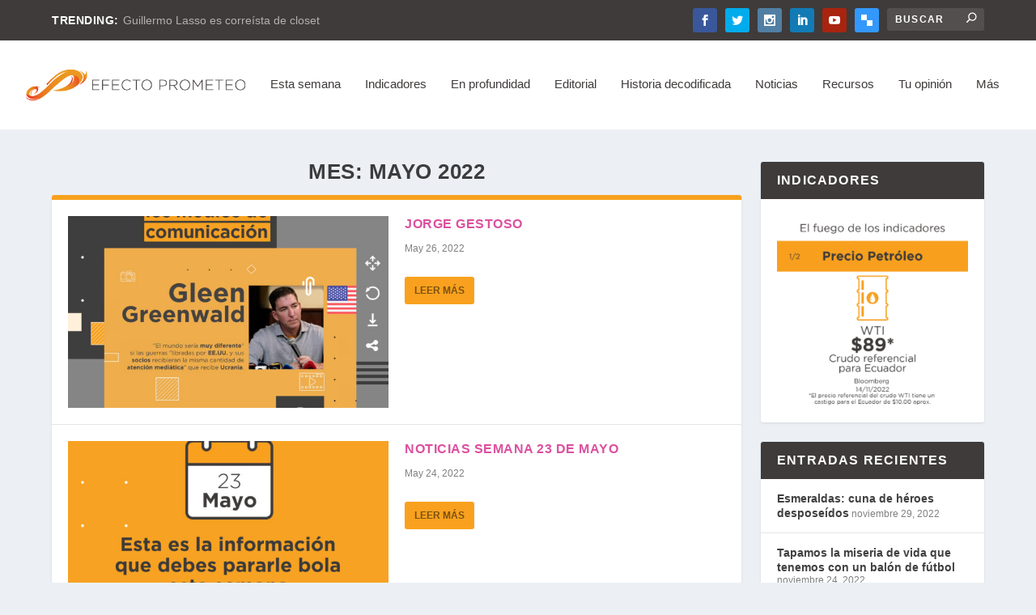

--- FILE ---
content_type: text/css
request_url: https://efectoprometeo.com/wp-content/et-cache/global/et-extra-customizer-global.min.css?ver=1766211455
body_size: 1680
content:
.widget_et_recent_tweets .widget_list a,.widget_et_recent_tweets .et-extra-icon,.widget_et_recent_tweets .widget-footer .et-extra-social-icon,.widget_et_recent_tweets .widget-footer .et-extra-social-icon::before,.project-details .project-details-title,.et_filterable_portfolio .filterable_portfolio_filter a.current,.et_extra_layout .et_pb_extra_column_main .et_pb_column .module-head h1,.et_pb_extra_column .module-head h1,#portfolio_filter a.current,.woocommerce div.product div.summary .product_meta a,.woocommerce-page div.product div.summary .product_meta a,.et_pb_widget.woocommerce .product_list_widget li .amount,.et_pb_widget li a:hover,.et_pb_widget.woocommerce .product_list_widget li a:hover,.et_pb_widget.widget_et_recent_videos .widget_list .title:hover,.et_pb_widget.widget_et_recent_videos .widget_list .title.active,.woocommerce .woocommerce-info:before{color:#f9a11e}.single .score-bar,.widget_et_recent_reviews .review-breakdowns .score-bar,.et_pb_extra_module .posts-list article .post-thumbnail,.et_extra_other_module .posts-list article .post-thumbnail,.et_pb_widget .widget_list_portrait,.et_pb_widget .widget_list_thumbnail,.quote-format,.link-format,.audio-format .audio-wrapper,.paginated .pagination li.active,.score-bar,.review-summary-score-box,.post-footer .rating-stars #rating-stars img.star-on,.post-footer .rating-stars #rated-stars img.star-on,.author-box-module .author-box-avatar,.timeline-menu li.active a:before,.woocommerce div.product form.cart .button,.woocommerce div.product form.cart .button.disabled,.woocommerce div.product form.cart .button.disabled:hover,.woocommerce-page div.product form.cart .button,.woocommerce-page div.product form.cart .button.disabled,.woocommerce-page div.product form.cart .button.disabled:hover,.woocommerce div.product form.cart .read-more-button,.woocommerce-page div.product form.cart .read-more-button,.woocommerce div.product form.cart .post-nav .nav-links .button,.woocommerce-page div.product form.cart .post-nav .nav-links .button,.woocommerce .woocommerce-message,.woocommerce-page .woocommerce-message{background-color:#f9a11e}#et-menu>li>ul,#et-menu li>ul,#et-menu>li>ul>li>ul,.et-top-search-primary-menu-item .et-top-search,.et_pb_module,.module,.page article,.authors-page .page,#timeline-sticky-header,.et_extra_other_module,.woocommerce .woocommerce-info{border-color:#f9a11e}body{font-size:12px}h1,h2,h3,h4,h5,h6,h1 a,h2 a,h3 a,h4 a,h5 a,h6 a{font-family:'Arial',Helvetica,Arial,Lucida,sans-serif}body{font-family:'Arial',Helvetica,Arial,Lucida,sans-serif}#et-menu li a{font-size:15px}#et-menu li{font-family:'Arial',Helvetica,Arial,Lucida,sans-serif}#et-navigation ul li,#et-navigation li a,#et-navigation>ul>li>a{font-weight:normal;font-style:normal;text-transform:none;text-decoration:none}#et-menu>li a,#et-menu>li.menu-item-has-children>a:after,#et-menu>li.mega-menu-featured>a:after,#et-extra-mobile-menu>li.mega-menu-featured>a:after{color:#3e3b3a}#et-menu>li>a:hover,#et-menu>li.menu-item-has-children>a:hover:after,#et-menu>li.mega-menu-featured>a:hover:after,#et-navigation>ul#et-menu>li.current-menu-item>a,#et-navigation>ul#et-menu>li.current_page_item>a,#et-extra-mobile-menu>li.mega-menu-featured>a:hover:after,#et-extra-mobile-menu>li.current-menu-item>a,#et-extra-mobile-menu>li.current_page_item>a,#et-extra-mobile-menu>li>a:hover{color:#3e3b3a}#et-navigation>ul>li>a:before{background-color:#3e3b3a}#main-header{background-color:#ffffff}#top-header{background-color:#3e3b3a}#et-secondary-nav #et-secondary-menu{background-color:#3e3b3a}.et-fixed-header #main-header{background-color:#ffffff}#footer .et_pb_widget,#footer div,#footer .et_pb_widget p,#footer .et_pb_widget ins,#footer .et_pb_widget span,#footer .et_pb_widget strong,#footer .widget_list li .post-meta,#footer .et_pb_widget .recentcomments .post-title,#footer .et_pb_widget .recentcomments .comment-author-link,#footer .et_pb_widget .recentcomments .author,#footer .widget_calendar td,#footer .widget_et_recent_tweets .et-extra-icon:before{color:#f9a11e}#footer h4,#footer .et_pb_widget h4.widgettitle{color:rgba(255,255,255,0.83)}#footer-bottom{background-color:#3e3b3a}@media only screen and (min-width:768px){#main-header .logo{height:90.2px;margin:9.9px 0}.header.left-right #et-navigation>ul>li>a{padding-bottom:47.5px}}@media only screen and (min-width:768px){.et-fixed-header #main-header .logo{height:70.4px;margin:4.8px 0}.et-fixed-header .header.left-right #et-navigation>ul>li>a{padding-bottom:32px}}.et_pb_widget .widgettitle{background:#3E3B3A}.post-thumbnail img{display:block;width:100%;display:none}#et-trending-button{display:none!important}.et-extra-icon-facebook{background:#39579a!important}.et-extra-icon-twitter{background:#01aced!important}.et-extra-icon-instagram{background:#517fa4!important}.et-extra-icon-youtube{background:#a8240f!important}.et-extra-icon-delicious{background:#3398fc!important}.et-extra-icon-linkedin{background:#127bb6!important}#footer-nav ul.et-extra-social-icons .et-extra-icon{width:30px;height:30px;color:rgba(255,255,255,.6);font-size:16px;line-height:30px;vertical-align:middle}.post-nav{margin:0 0 24px;width:100%;display:none}.post-header{width:100%;padding:60px;-webkit-box-sizing:border-box;box-sizing:border-box;text-align:center;border-top:6px solid;border-color:#f9a11e}.et_pb_pagebuilder_layout .page .post-wrap h1{padding:40px 5%;text-align:center}.read-more-button{display:-webkit-box;display:flex;-webkit-box-align:center;align-items:center;-webkit-box-orient:horizontal;-webkit-box-direction:normal;flex-direction:row;padding:10px 12px;float:left;background-color:#f9a11e;border-color:#f9a11e}body #page-container .et_pb_section .et_pb_button{color:#3e3b3a!important;font-weight:700!important;background-color:#f9a11e;border-color:#f9a11e}.archive h1{line-height:24px;margin:0 0 7px;text-align:center}.post-footer{width:100%;border-top:1px solid rgba(0,0,0,.1);padding:15px 60px 0;-webkit-box-sizing:border-box;box-sizing:border-box;text-align:center;display:none}.et_pb_animation_top.et-animated{opacity:1;-webkit-animation:fadeTop 1s cubic-bezier(.77,0,.175,1) 1;animation:fadeTop 1s cubic-bezier(.77,0,.175,1) 1;color:#f9a11e}.wpcf7-text,.wpcf7-textarea,.wpcf7-captchar{background-color:#eee!important;border:none!important;width:100%!important;-moz-border-radius:0!important;-webkit-border-radius:0!important;border-radius:0!important;font-size:40px;color:#999!important;padding:16px!important;-moz-box-sizing:border-box;-webkit-box-sizing:border-box;box-sizing:border-box}.wpcf7-submit{color:#f9a11e!important;margin:8px auto 0;cursor:pointer;font-size:60px;font-weight:500;-moz-border-radius:3px;-webkit-border-radius:3px;border-radius:3px;padding:6px 20px;line-height:1.7em;background:transparent;border:2px solid;-webkit-font-smoothing:antialiased;-moz-osx-font-smoothing:grayscale;-moz-transition:all 0.2s;-webkit-transition:all 0.2s;transition:all 0.2s}.wpcf7-submit:hover{background-color:#f9a11e;border-color:#f9a11e;padding:20px 20px!important}.wpcf7-submit{background-color:black!important;color:white!important;border:none;padding:20px}